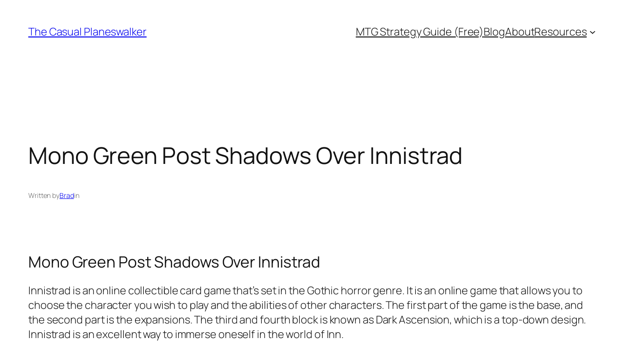

--- FILE ---
content_type: text/html; charset=utf-8
request_url: https://www.google.com/recaptcha/api2/aframe
body_size: 268
content:
<!DOCTYPE HTML><html><head><meta http-equiv="content-type" content="text/html; charset=UTF-8"></head><body><script nonce="I6l2v_-uG75hUBrl5AfLJg">/** Anti-fraud and anti-abuse applications only. See google.com/recaptcha */ try{var clients={'sodar':'https://pagead2.googlesyndication.com/pagead/sodar?'};window.addEventListener("message",function(a){try{if(a.source===window.parent){var b=JSON.parse(a.data);var c=clients[b['id']];if(c){var d=document.createElement('img');d.src=c+b['params']+'&rc='+(localStorage.getItem("rc::a")?sessionStorage.getItem("rc::b"):"");window.document.body.appendChild(d);sessionStorage.setItem("rc::e",parseInt(sessionStorage.getItem("rc::e")||0)+1);localStorage.setItem("rc::h",'1768791194003');}}}catch(b){}});window.parent.postMessage("_grecaptcha_ready", "*");}catch(b){}</script></body></html>